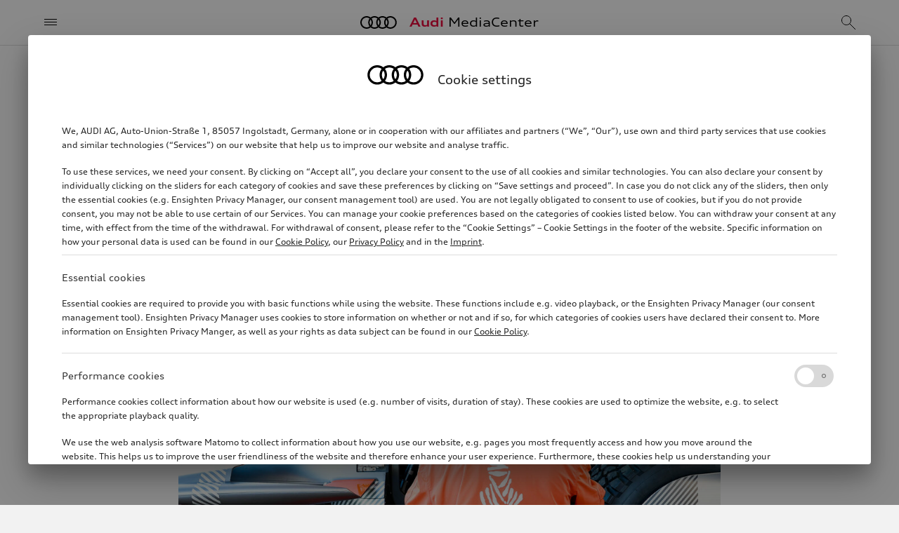

--- FILE ---
content_type: text/html; charset=utf-8
request_url: https://www.audi-mediacenter.com/en/photos/detail/dakar-rally-2023-114592
body_size: 8864
content:
<!DOCTYPE html>
<html lang='en'>
<head>
<meta charset='utf-8'>
<meta content='width=device-width, initial-scale=1, shrink-to-fit=no' name='viewport'>
<meta name="robots" content="index, follow" />





<link rel="preconnect" href="https://assets.audi-mediacenter.com" />
<link rel="preconnect" href="https://uploads.audi-mediacenter.com" />

<link rel="canonical" href="https://www.audi-mediacenter.com/en/photos/detail/dakar-rally-2023-114592" />
<link href="https://www.audi-mediacenter.com/de/fotos/detail/rallye-dakar-2023-114592" rel="alternate" hreflang="de" />
<link href="https://www.audi-mediacenter.com/en/photos/detail/dakar-rally-2023-114592" rel="alternate" hreflang="en" />
<link href='/en/feeds/press-releases' rel='alternate' title='Audi MediaCenter' type='application/rss+xml'>
<meta content='summary_large_image' name='twitter:card'>
<title>Dakar Rally 2023 | Photo | Audi MediaCenter</title>
<script>
  let isReady = false
  // Wait until (1) HTML is parsed and (2) all <script defer> were loaded and executed
  document.addEventListener('DOMContentLoaded', () => { isReady = true })
  
  function onAppReady(fn) {
    if (isReady) {
      fn()
    } else {
      document.addEventListener("DOMContentLoaded", fn)
    }
  }
</script>

<script src="//tms.audi.com/audi/privacy/Bootstrap.js"></script>
<script src="https://assets.audi-mediacenter.com/assets/frontend-DCWQWVVB.js" defer="defer"></script>
<link rel="stylesheet" href="https://assets.audi-mediacenter.com/assets/frontend-7HWH32WE.css" />
<link href='/apple-touch-icon.png' rel='apple-touch-icon' sizes='180x180'>
<link href='/favicon.ico' rel='icon' type='image/x-icon'>
<link href='/favicon-32x32.png' rel='icon' sizes='32x32' type='image/png'>
<link href='/favicon-16x16.png' rel='icon' sizes='16x16' type='image/png'>
<link href='/manifest.json' rel='manifest'>
<link color='#000000' href='/safari-pinned-tab.svg' rel='mask-icon'>
<meta content='#ffffff' name='theme-color'>

</head>
<body class='layout' data-available-locales='[&quot;de&quot;, &quot;en&quot;]' data-base-url='https://www.audi-mediacenter.com/' data-environment='production' set-body-classes='true' up-data='{&quot;classNames&quot;:[]}' zoom-detector=''>
<script>
  window._paq = window._paq || []
  window._paq.push(['setSecureCookie', true])
  window._paq.push(['MediaAnalytics::disableMediaAnalytics'])
</script>
<div tracking-setup="true" up-data="{&quot;trackingDomain&quot;:&quot;//stats.audi-mediacenter.com&quot;,&quot;trackingId&quot;:5}"></div>

<div up-hungry='true' up-id='track-page-view'>
<div track-page-view="true" up-data="{&quot;analyticsCalls&quot;:[[&quot;setDocumentTitle&quot;,&quot;Dakar Rally 2023 | Photo | Audi MediaCenter&quot;],[&quot;setCustomDimension&quot;,1,&quot;false&quot;],[&quot;setCustomDimension&quot;,2,&quot;false&quot;],[&quot;setCustomDimension&quot;,3,&quot;Seite&quot;],[&quot;setCustomDimension&quot;,4,&quot;Media Service&quot;],[&quot;setCustomDimension&quot;,5,&quot;Media Service&quot;],[&quot;setCustomDimension&quot;,9,&quot;en&quot;]]}"></div>
</div>

<div class='layout--banner' up-fixed='top'>
<div up-hungry='true' up-id='layout-banner-contents'></div>
</div>

<header class='layout--header' up-fixed='top'>
<div class='header'>
<a class='header--title' href='/en'>
<span class='brand-title'>
<span class='brand-title--logo'></span>
<span class='brand-title--name'>
<strong>Audi</strong> MediaCenter
</span>
</span>
</a>
<button aria-label='Menu' class='header--menu -small-screens' main-menu-opener='true' title='Menu' type='button'>
<span class="icon -header-menu"></span>
</button>
<button class='header--menu -large-screens' main-menu-opener='true' type='button'>
<span class="icon -header-menu -spacer"></span><span>Menu</span>
</button>
<div class='header--search'>
<form action="/en/search" accept-charset="UTF-8" method="get"><div class='search-autocomplete' up-data='{&quot;path&quot;:&quot;/en/autocomplete&quot;,&quot;clearOnBlur&quot;:true}'>
<input aria-autocomplete='list' aria-label='Search' autocomplete='off' class='form-control' name='query' placeholder='Search' role='combobox' search-input='true' type='text'>
</div>
</form></div>
<div class='header--mobile-actions'>
<a aria-label="Search" title="Search" search-overlay-opener="true" up-instant="false" href="/en/search"><span class="icon -header-search"></span>
</a></div>
<div class='header--desktop-actions'>
<a aria-label="Login" title="Login" up-cache="false" href="/en/sign-in"><span class="icon -header-login"></span>
</a><a class="cart-link" aria-label="View cart" title="View cart" href="/en/cart"><span class="icon -header-cart"></span>
<div class="cart-counter" up-data="{&quot;counterThreshold&quot;:99}"><div class="cart-counter--value"></div></div>
</a></div>
</div>

</header>
<form class="search-overlay search-autocomplete" up-data="{&quot;path&quot;:&quot;/en/autocomplete&quot;,&quot;clearOnBlur&quot;:true,&quot;suggestionsContainerSelector&quot;:&quot;.search-overlay--suggestions&quot;}" action="/en/search" accept-charset="UTF-8" method="get"><button aria-label='Close menu' class='search-overlay--close' title='Close menu' type='button'>
<span class="icon -search-overlay-close"></span>
</button>
<div class='search-overlay--input'>
<input aria-autocomplete='list' aria-label='Search' autocomplete='off' autofocus class='form-control -iconless' name='query' role='combobox' search-input='true' type='text'>
</div>
<button aria-label='search' class='search-overlay--submit-button' title='search' type='submit'>
<span class="icon -search-overlay-submit"></span>
</button>
<ul class='search-overlay--suggestions'></ul>
</form>
<div class='main-menu'>
<div class='main-menu--backdrop'></div>
<div class='main-menu--layers'>
<nav class="menu-layer" data-level="0" tabindex="0"><div class="menu-layer--links"><ul class="menu-layer-links"><li><a href="/en/models-4"><span>Models</span></a></li><li><a data-node-id="238" href="/en/technology-235"><span>Technology</span><span class="icon -menu-layer-open"></span></a></li><li><a data-node-id="196" href="/en/company-193"><span>Company</span><span class="icon -menu-layer-open"></span></a></li><li><a data-node-id="29208" href="/en/strategic-topics-14188"><span>Strategic topics</span><span class="icon -menu-layer-open"></span></a></li><li><a data-node-id="30587" href="/en/sustainability-14675"><span>Sustainability</span><span class="icon -menu-layer-open"></span></a></li><li><a data-node-id="274" href="/en/motorsport-271"><span>Motorsport</span><span class="icon -menu-layer-open"></span></a></li><li><a data-node-id="3059" href="/en/service-2305"><span>Media Service</span><span class="icon -menu-layer-open"></span></a></li><li><a href="/en/videos"><span>Videos</span></a></li><li class="menu-layer-links--spacer" aria-hidden="true"></li><li class="menu-layer-links--extra small"><ul class="menu-layer-links"><li><a href="/en/terms-of-service"><span>Legal</span></a></li><li><a href="/en/help-faq-3696"><span>Help / FAQ</span></a></li></ul></li><li class="menu-layer-links--language-switcher" up-hungry="" up-id="main-menu-frontend-locale-switcher"><div role="heading">Language</div><a rel="alternate" up-follow="false" up-preload="false" href="/de/fotos/detail/rallye-dakar-2023-114592?set_locale=true">German</a></li></ul></div><div class="menu-layer--root-actions"><div class="menu-layer-root-actions"><a aria-label="Login" title="Login" href="/en/sign-in"><span class="icon -menu-login"></span></a><a class="cart-link" aria-label="View cart" title="View cart" href="/en/cart"><span class="icon -menu-cart"></span><div class="cart-counter" up-data="{&quot;counterThreshold&quot;:99}"><div class="cart-counter--value"></div></div></a><a search-overlay-opener="true" main-menu-closer="true" up-instant="false" aria-label="Search" title="Search" href="/en/search"><span class="icon -menu-search"></span></a></div></div><button type="button" class="menu-layer--close-text -mobile" main-menu-closer="true"><span class="icon -menu-close-mobile -spacer"></span>Close</button><button type="button" class="menu-layer--close-text -desktop" main-menu-closer="true"><span class="icon -menu-close-desktop -spacer"></span>Close</button><button type="button" class="menu-layer--close-x" main-menu-closer="true" aria-label="Close menu" title="Close menu"><span class="icon -menu-close"></span></button></nav><nav class="menu-layer" data-level="1" data-parent-node-id="238" tabindex="0"><div class="menu-layer--links"><ul class="menu-layer-links"><li><a href="/en/technology-235"><span>Technology overview</span></a></li><li><a data-node-id="244" href="/en/electromobility-slash-audi-e-tron-241"><span>Electric Mobility</span><span class="icon -menu-layer-open"></span></a></li><li><a href="/en/plug-in-hybrid-15510"><span>Plug-in-hybrid</span></a></li><li><a href="/en/internal-combustion-engines-ice-255"><span>Internal combustion engines (ICE)</span></a></li><li><a href="/en/quattro-247"><span>quattro</span></a></li><li><a href="/en/chassis-15506"><span>Chassis</span></a></li><li><a href="/en/lighting-266"><span>Lighting technology</span></a></li><li><a data-node-id="239" href="/en/audi-connect-236"><span>Electronics</span><span class="icon -menu-layer-open"></span></a></li><li><a href="/en/safety-and-quality-assurance-265"><span>Safety</span></a></li><li><a href="/en/design-299"><span>Design</span></a></li><li><a href="/en/aerodynamics-16133"><span>Aerodynamics</span></a></li></ul></div><button type="button" class="menu-layer--close-text -mobile" main-menu-closer="true"><span class="icon -menu-close-mobile -spacer"></span>Close</button><button type="button" class="menu-layer--close-text -desktop" main-menu-closer="true"><span class="icon -menu-close-desktop -spacer"></span>Close</button><button type="button" class="menu-layer--close-x" main-menu-closer="true" aria-label="Close menu" title="Close menu"><span class="icon -menu-close"></span></button><button type="button" class="menu-layer--back" main-menu-back="true"><span class="icon -menu-layer-back -spacer"></span>Technology</button></nav><nav class="menu-layer" data-level="2" data-parent-node-id="244" tabindex="0"><div class="menu-layer--links"><ul class="menu-layer-links"><li><a href="/en/electromobility-slash-audi-e-tron-241"><span>Electric Mobility overview</span></a></li><li><a href="/en/electric-drive-system-15509"><span>Electric drive system</span></a></li><li><a href="/en/battery-technology-15511"><span>Battery technology</span></a></li><li><a href="/en/charging-15512"><span>Charging</span></a></li></ul></div><button type="button" class="menu-layer--close-text -mobile" main-menu-closer="true"><span class="icon -menu-close-mobile -spacer"></span>Close</button><button type="button" class="menu-layer--close-text -desktop" main-menu-closer="true"><span class="icon -menu-close-desktop -spacer"></span>Close</button><button type="button" class="menu-layer--close-x" main-menu-closer="true" aria-label="Close menu" title="Close menu"><span class="icon -menu-close"></span></button><button type="button" class="menu-layer--back" main-menu-back="true"><span class="icon -menu-layer-back -spacer"></span>Electric Mobility</button></nav><nav class="menu-layer" data-level="2" data-parent-node-id="239" tabindex="0"><div class="menu-layer--links"><ul class="menu-layer-links"><li><a href="/en/audi-connect-236"><span>Electronics overview</span></a></li><li><a href="/en/infotainment-238"><span>Controls, displays, infotainment</span></a></li><li><a href="/en/assistance-systems-237"><span>Assistance Systems</span></a></li></ul></div><button type="button" class="menu-layer--close-text -mobile" main-menu-closer="true"><span class="icon -menu-close-mobile -spacer"></span>Close</button><button type="button" class="menu-layer--close-text -desktop" main-menu-closer="true"><span class="icon -menu-close-desktop -spacer"></span>Close</button><button type="button" class="menu-layer--close-x" main-menu-closer="true" aria-label="Close menu" title="Close menu"><span class="icon -menu-close"></span></button><button type="button" class="menu-layer--back" main-menu-back="true"><span class="icon -menu-layer-back -spacer"></span>Electronics</button></nav><nav class="menu-layer" data-level="1" data-parent-node-id="196" tabindex="0"><div class="menu-layer--links"><ul class="menu-layer-links"><li><a href="/en/company-193"><span>Company overview</span></a></li><li><a data-node-id="216" href="/en/audi-group-213"><span>Audi Group</span><span class="icon -menu-layer-open"></span></a></li><li><a data-node-id="32009" href="/en/brand-group-progressive-15207"><span>Brand Group Progressive</span><span class="icon -menu-layer-open"></span></a></li><li><a data-node-id="197" href="/en/sites-194"><span>Production Sites</span><span class="icon -menu-layer-open"></span></a></li><li><a href="/en/financial-figures-218"><span>Financial figures</span></a></li><li><a data-node-id="303" href="/en/tradition-300"><span>Audi Tradition</span><span class="icon -menu-layer-open"></span></a></li><li><a href="/en/culture-289"><span>Culture</span></a></li><li><a href="/en/sport-sponsorship-14341"><span>Sport Sponsorship</span></a></li><li><a href="/en/works-council-4712"><span>Works council</span></a></li></ul></div><button type="button" class="menu-layer--close-text -mobile" main-menu-closer="true"><span class="icon -menu-close-mobile -spacer"></span>Close</button><button type="button" class="menu-layer--close-text -desktop" main-menu-closer="true"><span class="icon -menu-close-desktop -spacer"></span>Close</button><button type="button" class="menu-layer--close-x" main-menu-closer="true" aria-label="Close menu" title="Close menu"><span class="icon -menu-close"></span></button><button type="button" class="menu-layer--back" main-menu-back="true"><span class="icon -menu-layer-back -spacer"></span>Company</button></nav><nav class="menu-layer" data-level="2" data-parent-node-id="216" tabindex="0"><div class="menu-layer--links"><ul class="menu-layer-links"><li><a href="/en/audi-group-213"><span>Audi Group overview</span></a></li><li><a href="/en/audi-sport-gmbhformerly-quattro-gmbh-2946"><span>Audi Sport GmbH</span></a></li><li><a href="/en/automobili-lamborghini-spa-5567?node=35573"><span>Automobili Lamborghini S.p.A.</span></a></li><li><a href="/en/bentley-motors-ltd-14459?node=35572"><span>Bentley Motors Ltd.</span></a></li><li><a href="/en/ducati-motor-holding-spa-2481?node=35574"><span>Ducati Motor Holding S.p.A.</span></a></li><li><a href="/en/italdesign-giugiaro-spa-2783"><span>Italdesign S.p.A.</span></a></li></ul></div><button type="button" class="menu-layer--close-text -mobile" main-menu-closer="true"><span class="icon -menu-close-mobile -spacer"></span>Close</button><button type="button" class="menu-layer--close-text -desktop" main-menu-closer="true"><span class="icon -menu-close-desktop -spacer"></span>Close</button><button type="button" class="menu-layer--close-x" main-menu-closer="true" aria-label="Close menu" title="Close menu"><span class="icon -menu-close"></span></button><button type="button" class="menu-layer--back" main-menu-back="true"><span class="icon -menu-layer-back -spacer"></span>Audi Group</button></nav><nav class="menu-layer" data-level="2" data-parent-node-id="32009" tabindex="0"><div class="menu-layer--links"><ul class="menu-layer-links"><li><a href="/en/brand-group-progressive-15207"><span>Brand Group Progressive overview</span></a></li><li><a href="/en/audi-ag-15264"><span>AUDI AG</span></a></li><li><a href="/en/automobili-lamborghini-spa-5567"><span>Automobili Lamborghini S.p.A.</span></a></li><li><a href="/en/bentley-motors-ltd-14459"><span>Bentley Motors Ltd.</span></a></li><li><a href="/en/ducati-motor-holding-spa-2481"><span>Ducati Motor Holding S.p.A.</span></a></li></ul></div><button type="button" class="menu-layer--close-text -mobile" main-menu-closer="true"><span class="icon -menu-close-mobile -spacer"></span>Close</button><button type="button" class="menu-layer--close-text -desktop" main-menu-closer="true"><span class="icon -menu-close-desktop -spacer"></span>Close</button><button type="button" class="menu-layer--close-x" main-menu-closer="true" aria-label="Close menu" title="Close menu"><span class="icon -menu-close"></span></button><button type="button" class="menu-layer--back" main-menu-back="true"><span class="icon -menu-layer-back -spacer"></span>Brand Group Progressive</button></nav><nav class="menu-layer" data-level="2" data-parent-node-id="197" tabindex="0"><div class="menu-layer--links"><ul class="menu-layer-links"><li><a href="/en/sites-194"><span>Production Sites overview</span></a></li><li><a href="/en/audi-in-ingolstadt-5543"><span>Audi in Ingolstadt</span></a></li><li><a href="/en/audi-at-the-neckarsulm-site-5557"><span>Audi at the Neckarsulm site</span></a></li><li><a href="/en/audi-in-zwickau-14115"><span>Audi at the Zwickau site</span></a></li><li><a href="/en/audi-at-the-hungary-site-gyor-5570"><span>Audi at the Győr site</span></a></li><li><a href="/en/audi-in-china-5583"><span>Audi in China</span></a></li><li><a href="/en/audi-at-the-site-in-san-jose-chiapa-2935"><span>Audi at the San José Chiapa site</span></a></li><li><a href="/en/audi-in-brazil-curitiba-sao-jose-dos-pinhais-5650"><span>Audi at the Curitiba / São José dos Pinhais site00000</span></a></li><li><a href="/en/audi-at-the-chhatrapati-sambhajinagar-site-5603"><span>Audi at the Chhatrapati Sambhajinagar site</span></a></li><li><a href="/en/audi-in-slovakia-bratislava-5537"><span>Audi at the Bratislava site</span></a></li><li><a href="/en/audi-at-the-martorell-site-5542"><span>Audi at the Martorell site</span></a></li></ul></div><button type="button" class="menu-layer--close-text -mobile" main-menu-closer="true"><span class="icon -menu-close-mobile -spacer"></span>Close</button><button type="button" class="menu-layer--close-text -desktop" main-menu-closer="true"><span class="icon -menu-close-desktop -spacer"></span>Close</button><button type="button" class="menu-layer--close-x" main-menu-closer="true" aria-label="Close menu" title="Close menu"><span class="icon -menu-close"></span></button><button type="button" class="menu-layer--back" main-menu-back="true"><span class="icon -menu-layer-back -spacer"></span>Production Sites</button></nav><nav class="menu-layer" data-level="2" data-parent-node-id="303" tabindex="0"><div class="menu-layer--links"><ul class="menu-layer-links"><li><a href="/en/tradition-300"><span>Audi Tradition overview</span></a></li><li><a href="/en/anniversaries-315"><span>Anniversaries</span></a></li><li><a href="/en/audi-museum-mobile-314"><span>Audi museum mobile</span></a></li></ul></div><button type="button" class="menu-layer--close-text -mobile" main-menu-closer="true"><span class="icon -menu-close-mobile -spacer"></span>Close</button><button type="button" class="menu-layer--close-text -desktop" main-menu-closer="true"><span class="icon -menu-close-desktop -spacer"></span>Close</button><button type="button" class="menu-layer--close-x" main-menu-closer="true" aria-label="Close menu" title="Close menu"><span class="icon -menu-close"></span></button><button type="button" class="menu-layer--back" main-menu-back="true"><span class="icon -menu-layer-back -spacer"></span>Audi Tradition</button></nav><nav class="menu-layer" data-level="1" data-parent-node-id="29208" tabindex="0"><div class="menu-layer--links"><ul class="menu-layer-links"><li><a href="/en/strategic-topics-14188"><span>Strategic topics overview</span></a></li><li><a href="/en/procurement-and-supply-chain-10639"><span>Procurement and Supply chain</span></a></li><li><a href="/en/working-at-audi-231"><span>Working at Audi</span></a></li><li><a href="/en/production-232"><span>Production and Logistics</span></a></li><li><a href="/en/digitalization-13200"><span>Digitalization</span></a></li><li><a href="/en/sales-slash-marketing-228"><span>Sales and Marketing</span></a></li></ul></div><button type="button" class="menu-layer--close-text -mobile" main-menu-closer="true"><span class="icon -menu-close-mobile -spacer"></span>Close</button><button type="button" class="menu-layer--close-text -desktop" main-menu-closer="true"><span class="icon -menu-close-desktop -spacer"></span>Close</button><button type="button" class="menu-layer--close-x" main-menu-closer="true" aria-label="Close menu" title="Close menu"><span class="icon -menu-close"></span></button><button type="button" class="menu-layer--back" main-menu-back="true"><span class="icon -menu-layer-back -spacer"></span>Strategic topics</button></nav><nav class="menu-layer" data-level="1" data-parent-node-id="30587" tabindex="0"><div class="menu-layer--links"><ul class="menu-layer-links"><li><a href="/en/sustainability-14675"><span>Sustainability overview</span></a></li><li><a href="/en/production-and-supply-chain-14676"><span>Production and supply chain</span></a></li><li><a href="/en/sustainable-driving-14682"><span>Roadmap to electric mobility</span></a></li><li><a href="/en/circular-economy-14686"><span>Circular economy</span></a></li><li><a href="/en/sustainability-at-audi-14688"><span>Responsible corporate governance</span></a></li><li><a href="/en/our-commitment-to-people-and-the-environment-14692"><span>Our commitment to people and the environment</span></a></li></ul></div><button type="button" class="menu-layer--close-text -mobile" main-menu-closer="true"><span class="icon -menu-close-mobile -spacer"></span>Close</button><button type="button" class="menu-layer--close-text -desktop" main-menu-closer="true"><span class="icon -menu-close-desktop -spacer"></span>Close</button><button type="button" class="menu-layer--close-x" main-menu-closer="true" aria-label="Close menu" title="Close menu"><span class="icon -menu-close"></span></button><button type="button" class="menu-layer--back" main-menu-back="true"><span class="icon -menu-layer-back -spacer"></span>Sustainability</button></nav><nav class="menu-layer" data-level="1" data-parent-node-id="274" tabindex="0"><div class="menu-layer--links"><ul class="menu-layer-links"><li><a href="/en/motorsport-271"><span>Motorsport overview</span></a></li><li><a href="/en/formula-1-14842"><span>Formula 1</span></a></li><li><a href="/en/dakar-rally-13721"><span>Dakar Rally</span></a></li><li><a href="/en/customer-racing-273"><span>Customer Racing</span></a></li><li><a href="/en/motorsport-history-3646"><span>Motorsport history</span></a></li></ul></div><button type="button" class="menu-layer--close-text -mobile" main-menu-closer="true"><span class="icon -menu-close-mobile -spacer"></span>Close</button><button type="button" class="menu-layer--close-text -desktop" main-menu-closer="true"><span class="icon -menu-close-desktop -spacer"></span>Close</button><button type="button" class="menu-layer--close-x" main-menu-closer="true" aria-label="Close menu" title="Close menu"><span class="icon -menu-close"></span></button><button type="button" class="menu-layer--back" main-menu-back="true"><span class="icon -menu-layer-back -spacer"></span>Motorsport</button></nav><nav class="menu-layer" data-level="1" data-parent-node-id="3059" tabindex="0"><div class="menu-layer--links"><ul class="menu-layer-links"><li><a href="/en/service-2305"><span>Media Service overview</span></a></li><li><a href="/en/press-releases"><span>MediaInfos</span></a></li><li><a href="/en/presskits"><span>Press kits</span></a></li><li><a href="/en/photos"><span>Images</span></a></li><li><a data-node-id="5032" href="/en/publications"><span>Publications</span><span class="icon -menu-layer-open"></span></a></li><li><a href="/en/dates-338"><span>Dates</span></a></li><li><a href="/en/register"><span>Newsletter-Registration</span></a></li><li><a href="/en/press-contacts"><span>Press Contacts</span></a></li></ul></div><button type="button" class="menu-layer--close-text -mobile" main-menu-closer="true"><span class="icon -menu-close-mobile -spacer"></span>Close</button><button type="button" class="menu-layer--close-text -desktop" main-menu-closer="true"><span class="icon -menu-close-desktop -spacer"></span>Close</button><button type="button" class="menu-layer--close-x" main-menu-closer="true" aria-label="Close menu" title="Close menu"><span class="icon -menu-close"></span></button><button type="button" class="menu-layer--back" main-menu-back="true"><span class="icon -menu-layer-back -spacer"></span>Media Service</button></nav><nav class="menu-layer" data-level="2" data-parent-node-id="5032" tabindex="0"><div class="menu-layer--links"><ul class="menu-layer-links"><li><a href="/en/publications"><span>Publications overview</span></a></li><li><a href="/en/publications/corporate"><span>Company Reports</span></a></li><li><a href="/en/publications/motorsport"><span>Motorsports</span></a></li><li><a href="/en/publications/more"><span>Other Publications</span></a></li></ul></div><button type="button" class="menu-layer--close-text -mobile" main-menu-closer="true"><span class="icon -menu-close-mobile -spacer"></span>Close</button><button type="button" class="menu-layer--close-text -desktop" main-menu-closer="true"><span class="icon -menu-close-desktop -spacer"></span>Close</button><button type="button" class="menu-layer--close-x" main-menu-closer="true" aria-label="Close menu" title="Close menu"><span class="icon -menu-close"></span></button><button type="button" class="menu-layer--back" main-menu-back="true"><span class="icon -menu-layer-back -spacer"></span>Publications</button></nav>
</div>
</div>
<div class='layout--flashes' role='alert' up-flashes='true'>
</div><nav class='layout--breadcrumb' up-hungry='true' up-id='breadcrumb'><ul class='breadcrumb'>
<li><a class="breadcrumb-item" href="/en"><span> Home </span><span class="icon -breadcrumb-item"></span></a></li><li><a class="breadcrumb-item" href="/en/service-2305"><span> Media Service </span><span class="icon -breadcrumb-item"></span></a></li><li><a class="breadcrumb-item" href="/en/photos"><span> Images </span><span class="icon -breadcrumb-item"></span></a></li><li><span class="breadcrumb-item"><span> Dakar Rally 2023 </span><span class="icon -breadcrumb-item"></span></span></li>
</ul></nav><main class='layout--content'>
<div class='consumption-data-banner' consumption-data-banner='true'>
<div class='consumption-data-banner--contents'></div>
</div>

<cookie-consent-change></cookie-consent-change>
<div amtv-tracking=""></div>
<div aria-live='polite' class='screen-reader-only' id='screen-reader-announcements-container'></div>
<div class='page-body'>
<div class='container -narrow'>
<div class="page-header"><h1 class="page-header--title">Dakar Rally 2023</h1><div class="page-header--meta"><div class="meta"><div class="meta--item">Photo</div> <div class="meta--item">12/29/2022</div> 
</div></div></div><div class='detail-page'>
<div class='detail-page--image'>
<img alt="Dakar Rally 2023 - Audi RS Q e-tron #211 (Team Audi Sport), Mattias Ekström/Emil Bergkvist" src="https://uploads.audi-mediacenter.com/system/production/media/114592/images/7e8dd30753a92a4882b0dc2554561569be3eac24/A227285_web_2880.jpg?1698523179" srcset="https://assets.audi-mediacenter.com/assets/images/blank-77M5IJTZ.png" data-sizes="auto" data-srcset="https://uploads.audi-mediacenter.com/system/production/media/114592/images/7e8dd30753a92a4882b0dc2554561569be3eac24/A227285_web_480.jpg?1698523179 480w 339h, https://uploads.audi-mediacenter.com/system/production/media/114592/images/7e8dd30753a92a4882b0dc2554561569be3eac24/A227285_web_640.jpg?1698523179 640w 453h, https://uploads.audi-mediacenter.com/system/production/media/114592/images/7e8dd30753a92a4882b0dc2554561569be3eac24/A227285_web_960.jpg?1698523179 960w 679h, https://uploads.audi-mediacenter.com/system/production/media/114592/images/7e8dd30753a92a4882b0dc2554561569be3eac24/A227285_web_1440.jpg?1698523179 1440w 1018h, https://uploads.audi-mediacenter.com/system/production/media/114592/images/7e8dd30753a92a4882b0dc2554561569be3eac24/A227285_web_1920.jpg?1698523179 1920w 1358h, https://uploads.audi-mediacenter.com/system/production/media/114592/images/7e8dd30753a92a4882b0dc2554561569be3eac24/A227285_web_2880.jpg?1698523179 2880w 2037h" class="lazyload" decoding="async" />
</div>
<div class='detail-page--caption'>
<p>Audi RS Q <span class="nowrap">e-tron</span> #211 (Team Audi Sport), Mattias Ekström/Emil Bergkvist </p>
</div>
<div class='detail-page--details'>
Image No:
A227285
<br>
Copyright:
Audi Communications Motorsport / Michael Kunkel
<br>
Rights:
free of charge for press purpose only. If you need pictures for other purposes please contact Audi Communications Motorsport

</div>
<div class='detail-page--action-bar'>
<div class='action-bar'>
<div class='action-bar--primary-action'>
<button class='btn btn-primary' type='button' up-align='center' up-content='&lt;ul class=&quot;download-options&quot;&gt;&lt;li class=&quot;nowrap&quot;&gt;&lt;a track-event=&quot;[&amp;quot;download&amp;quot;,&amp;quot;photo_small&amp;quot;,&amp;quot;A227285&amp;quot;,&amp;quot;/en/photos/detail/dakar-rally-2023-114592/capture_download&amp;quot;]&quot; class=&quot;is-hyperlink&quot; target=&quot;_blank&quot; up-follow=&quot;false&quot; up-preload=&quot;false&quot; href=&quot;https://uploads.audi-mediacenter.com/system/production/media/114592/images/7e8dd30753a92a4882b0dc2554561569be3eac24/A227285_small.jpg?1698523179&amp;amp;disposition=attachment&quot;&gt;&lt;span class=&quot;icon -download-option -spacer&quot;&gt;&lt;/span&gt;small (130 KB, jpg)&lt;/a&gt;&lt;/li&gt;&lt;li class=&quot;nowrap&quot;&gt;&lt;a track-event=&quot;[&amp;quot;download&amp;quot;,&amp;quot;photo_medium&amp;quot;,&amp;quot;A227285&amp;quot;,&amp;quot;/en/photos/detail/dakar-rally-2023-114592/capture_download&amp;quot;]&quot; class=&quot;is-hyperlink&quot; target=&quot;_blank&quot; up-follow=&quot;false&quot; up-preload=&quot;false&quot; href=&quot;https://uploads.audi-mediacenter.com/system/production/media/114592/images/7e8dd30753a92a4882b0dc2554561569be3eac24/A227285_medium.jpg?1698523179&amp;amp;disposition=attachment&quot;&gt;&lt;span class=&quot;icon -download-option -spacer&quot;&gt;&lt;/span&gt;medium (1.9 MB, jpg)&lt;/a&gt;&lt;/li&gt;&lt;li class=&quot;nowrap&quot;&gt;&lt;a track-event=&quot;[&amp;quot;download&amp;quot;,&amp;quot;photo_large&amp;quot;,&amp;quot;A227285&amp;quot;,&amp;quot;/en/photos/detail/dakar-rally-2023-114592/capture_download&amp;quot;]&quot; class=&quot;is-hyperlink&quot; target=&quot;_blank&quot; up-follow=&quot;false&quot; up-preload=&quot;false&quot; href=&quot;https://uploads.audi-mediacenter.com/system/production/media/114592/images/7e8dd30753a92a4882b0dc2554561569be3eac24/A227285_large.jpg?1698523179&amp;amp;disposition=attachment&quot;&gt;&lt;span class=&quot;icon -download-option -spacer&quot;&gt;&lt;/span&gt;large (3.8 MB, jpg)&lt;/a&gt;&lt;/li&gt;&lt;/ul&gt;' up-layer='new popup'>
<span class="icon -download -spacer"></span>Download
</button>
</div>
<div class='action-bar--icon-actions'>
<button type="button" cart-button="true" data-records-information="[{&quot;type&quot;:&quot;image&quot;,&quot;record_id&quot;:114592,&quot;media_type&quot;:&quot;photo&quot;}]" up-data="{&quot;addTitle&quot;:&quot;Add to cart&quot;,&quot;inCartTitle&quot;:&quot;Item is already in the cart&quot;,&quot;inCartLabel&quot;:&quot;In cart&quot;,&quot;miniCartPath&quot;:&quot;/en/cart/mini&quot;,&quot;miniCartLoadingHtml&quot;:&quot;\u003cdiv class=\&quot;mini-cart\&quot;\u003e\u003cdiv class=\&quot;mini-cart--loading is-invisible\&quot;\u003eLoading cart …\u003c/div\u003e\u003c/div\u003e&quot;,&quot;miniCartEmptyMessage&quot;:&quot;Your cart is empty&quot;,&quot;removeItemPrompt&quot;:&quot;Remove object from cart?&quot;,&quot;clearPrompt&quot;:&quot;Remove all items from download cart?&quot;,&quot;msgAdded&quot;:&quot;\u003ca up-layer=\&quot;root\&quot; href=\&quot;/en/cart\&quot;\u003e\u003cspan class=\&quot;icon-block\&quot;\u003e\u003cspan class=\&quot;icon -cart-button-feedback-item-added\&quot;\u003e\u003c/span\u003e\u003cspan\u003eView cart\u003c/span\u003e\u003c/span\u003e\u003c/a\u003e&quot;,&quot;msgAlreadyAdded&quot;:&quot;\u003ca up-layer=\&quot;root\&quot; href=\&quot;/en/cart\&quot;\u003e\u003cspan class=\&quot;icon-block\&quot;\u003e\u003cspan class=\&quot;icon -cart-button-feedback-item-already-in-cart\&quot;\u003e\u003c/span\u003e\u003cspan\u003eItem is already in the cart\u003c/span\u003e\u003c/span\u003e\u003c/a\u003e&quot;,&quot;msgAlreadyAddedPlural&quot;:&quot;\u003ca up-layer=\&quot;root\&quot; href=\&quot;/en/cart\&quot;\u003e\u003cspan class=\&quot;icon-block\&quot;\u003e\u003cspan class=\&quot;icon -cart-button-feedback-item-already-in-cart\&quot;\u003e\u003c/span\u003e\u003cspan\u003eItems are already in the cart\u003c/span\u003e\u003c/span\u003e\u003c/a\u003e&quot;,&quot;msgCouldNotAdd&quot;:&quot;Failed to add object to the cart.&quot;,&quot;msgCouldNotAddPlural&quot;:&quot;Failed to add objects to the cart.&quot;}" title="Add to cart" aria-label="Add to cart" class=""><span class="icon -cart-button"></span></button>
<a title="Copy Image URL" copy-url="" up-follow="false" up-data="{&quot;url&quot;:&quot;https://www.audi-mediacenter.com/en/photos/detail/dakar-rally-2023-114592&quot;,&quot;fallbackLabel&quot;:&quot;Press Ctrl+C to copy.&quot;,&quot;successMessage&quot;:&quot;\u003cspan class=\&quot;icon -copy-url-success -spacer\&quot;\u003e\u003c/span\u003ePage URL copied to clipboard.&quot;}" track-event="[&quot;sharing&quot;,&quot;copy_url_icon&quot;,&quot;Dakar Rally 2023&quot;,null]" href="https://www.audi-mediacenter.com/en/photos/detail/dakar-rally-2023-114592"><span class="icon -copy-url"></span></a>
<button class='action-bar--share-toggle' title='Share this page' type='button'>
<span class="icon -action-bar-share"></span>
</button>
</div>
<div class='action-bar--share-panel'>
<div class='share-panel'>
<h4 class='share-panel--heading'>
Share image
</h4>
<div class='share-panel--body'>
<a track-event="[&quot;sharing&quot;,&quot;email&quot;,&quot;Dakar Rally 2023&quot;,null]" href="mailto:?body=https%3A%2F%2Fwww.audi-mediacenter.com%2Fen%2Fphotos%2Fdetail%2Fdakar-rally-2023-114592&amp;subject=Dakar+Rally+2023"><span class="icon -share-via-email -spacer"></span>E-Mail</a>
<a track-event="[&quot;sharing&quot;,&quot;facebook&quot;,&quot;Dakar Rally 2023&quot;,null]" href="https://www.facebook.com/sharer/sharer.php?u=https%3A%2F%2Fwww.audi-mediacenter.com%2Fen%2Fphotos%2Fdetail%2Fdakar-rally-2023-114592"><span class="icon -share-via-facebook -spacer"></span>Facebook</a>
<a track-event="[&quot;sharing&quot;,&quot;twitter&quot;,&quot;Dakar Rally 2023&quot;,null]" href="https://twitter.com/intent/tweet?text=Dakar+Rally+2023&amp;url=https%3A%2F%2Fwww.audi-mediacenter.com%2Fen%2Fphotos%2Fdetail%2Fdakar-rally-2023-114592"><span class="icon -share-via-x-com -spacer"></span>X.com</a>
<a track-event="[&quot;sharing&quot;,&quot;linked_in&quot;,&quot;Dakar Rally 2023&quot;,null]" href="https://www.linkedin.com/shareArticle?mini=true&amp;url=https%3A%2F%2Fwww.audi-mediacenter.com%2Fen%2Fphotos%2Fdetail%2Fdakar-rally-2023-114592"><span class="icon -share-via-linked-in -spacer"></span>LinkedIn</a>
<a track-event="[&quot;sharing&quot;,&quot;whatsapp&quot;,&quot;Dakar Rally 2023&quot;,null]" href="whatsapp://send?text=Dakar+Rally+2023+https%3A%2F%2Fwww.audi-mediacenter.com%2Fen%2Fphotos%2Fdetail%2Fdakar-rally-2023-114592"><span class="icon -share-via-whatsapp -spacer"></span>WhatsApp</a>
</div>
<div class='share-panel--close'>
<button aria-label='Close' title='Close' type='button'>
<span class="icon -share-panel-close"></span>
</button>
</div>
</div>

</div>
</div>

</div>
</div>
</div>

<div set-body-classes="true" up-data="{&quot;classNames&quot;:[]}"></div>
</div>
</main>
<footer class='layout--footer'>
<div class='footer'>
<div class='footer--links'>
<div class='container'>
<div class='footer-links'>
<div class='footer-links--press'>
<h4>
Press
</h4>
<ul>
<li>
<a href="/en/press-releases">MediaInfos</a>
</li>
<li>
<a href="/en/presskits">Press kits</a>
</li>
<li>
<a href="/en/dates-338">Dates</a>
</li>
<li>
<a href="/en/photos">Pictures</a>
</li>
<li>
<a href="/en/videos">Videos</a>
</li>
<li>
<a href="/en/press-contacts">Press contacts</a>
</li>
</ul>
</div>
<div class='footer-links--service'>
<h4>
Service
</h4>
<ul>
<li>
<a href="/en/imprint-3697">Imprint</a>
</li>
<li>
<a href="/en/terms-of-service">Legal</a>
</li>
<li>
<a href="/en/privacy-3699">Privacy</a>
</li>
<li>
<a href="/en/cookie-and-user-tracking-policy-14197">Cookie policy</a>
</li>
<li>
<a cookie-consent-dialog="true" href="javascript:;">Cookie settings</a>
</li>
<li>
<a href="/en/help-faq-3696">Help / FAQ</a>
</li>
<li>
<a href="/en/information-on-accessibility-16673">Information on accessibility</a>
</li>
<li>
<a target="_blank" href="http://www.audi.com">audi.com</a>
</li>
</ul>
</div>
<div class='footer-links--newsletter'>
<h4>
Subscribe to receive MediaInfos
</h4>
<p>
Would you like to receive our MediaInfos regularly? Subscribe now.
</p>
<p>
<a class="btn btn-primary" href="/en/register">Register now</a>
</p>
</div>
<div class='footer-links--about'>
<h4>
About the Audi MediaCenter
</h4>
<p>
The Audi MediaCenter is a service by Audi Communications for media professionals offering an overview of the latest news as well as comprehensive search options.
</p>
</div>
<div class='footer-links--social'>
<a title="Audi.com" target="_blank" href="https://www.audi.com/en.html"><span class="icon -footer-audi-com"></span></a>
<a title="LinkedIn" target="_blank" href="https://www.linkedin.com/company/audi-ag"><span class="icon -footer-linked-in"></span></a>
<a title="Facebook" target="_blank" href="https://www.facebook.com/audi"><span class="icon -footer-facebook"></span></a>
<a title="Instagram" target="_blank" href="https://www.instagram.com/audi/"><span class="icon -footer-instagram"></span></a>
<a title="YouTube" target="_blank" href="https://www.youtube.com/channel/UCO5ujNeWRIwP4DbCZqZWcLw"><span class="icon -footer-youtube"></span></a>
<a title="Subscribe to RSS feed" target="_blank" href="/en/feeds/press-releases"><span class="icon -footer-rss"></span></a>
</div>
</div>
</div>
</div>
<div class='footer--tail'>
<div class='container'>
<div class='footer-tail'>
<div class='footer-tail--copyright'>
<strong>
© 2026 AUDI AG.
All rights reserved.
</strong>
</div>
<div class='footer-tail--emissions'>
<p class='emissions-text'>
The data on fuel consumption, power consumption, CO₂ emissions and electric range were determined in accordance with the legally prescribed measurement procedure "Worldwide Harmonized Light Vehicles Test Procedure" (WLTP) pursuant to Regulation (EC) 715/2007. Additional equipment and accessories (add-on parts, tire format, etc.) can change relevant vehicle parameters such as weight, rolling resistance and aerodynamics and, in addition to weather and traffic conditions and individual driving behavior, can influence the fuel consumption, power consumption, CO₂ emissions, electric range and driving performance values of a vehicle. Further information on WLTP can be found at <a target="_blank" class="wltp-link" href="https://www.audi.de/wltp">www.audi.de/wltp</a>.

</p>

</div>
<div class='footer-tail--language-switch'>
<div class='frontend-locale-switcher' locale-switcher='true' up-hungry='true' up-id='locale-switcher'><a class="frontend-locale-switcher--button btn btn-sm -fit-content btn-secondary" rel="alternate" up-follow="false" up-preload="false" href="/de/fotos/detail/rallye-dakar-2023-114592?set_locale=true">DE</a><a class="frontend-locale-switcher--button is-active btn btn-sm -fit-content btn-primary" rel="alternate" up-follow="false" up-preload="false" href="/en/photos/detail/dakar-rally-2023-114592?set_locale=true">EN</a></div>

</div>
</div>
</div>
</div>
</div>

</footer>
<div class='resize-observer'></div>
<script>
//<![CDATA[
onAppReady(function() {
Template.set("frontend/shared/player_testing", "\u003ca class='player-testing--close-icon' href='#' title='Player-Testmodus ausblenden'\u003e×\u003c/a\u003e\n\u003cdiv class='row'\u003e\n\u003cdiv class='player-testing--box col-xs-12 col-md-6'\u003e\n\u003cfieldset\u003e\n\u003clegend\u003eEmbed-Optionen für den Player\u003c/legend\u003e\n\u003cdiv class='player-testing--configuration'\u003e\n\u003cdiv class='player-testing--configuration-group' title='Der Player wird immer stumm eingebunden, wenn Autoplay aktiviert ist.'\u003e\n\u003cinput checked='true' id='player-testing-muted' type='checkbox'\u003e\n\u003clabel for='player-testing-muted'\u003eStartet stumm\u003c/label\u003e\n\u003c/div\u003e\n\u003cdiv class='player-testing--configuration-group'\u003e\n\u003cinput checked='true' id='player-testing-mxternal' type='checkbox'\u003e\n\u003clabel for='player-testing-mxternal'\u003eInterne Darstellung\u003c/label\u003e\n\u003c/div\u003e\n\u003cdiv class='player-testing--configuration-group'\u003e\n\u003cinput checked='true' id='player-testing-mutoplay' type='checkbox'\u003e\n\u003clabel for='player-testing-mutoplay'\u003eAutoplay\u003c/label\u003e\n\u003c/div\u003e\n\u003cdiv class='player-testing--refresh-button'\u003e\n\u003cbutton class='btn btn-default btn-sm'\u003eAktualisieren\u003c/button\u003e\n\u003c/div\u003e\n\u003c/div\u003e\n\u003c/fieldset\u003e\n\u003c/div\u003e\n\u003cdiv class='player-testing--box col-xs-12 col-md-6'\u003e\n\u003cfieldset\u003e\n\u003clegend\u003eInteraktion mit Player\u003c/legend\u003e\n\u003cdiv class='player-testing--actions information-text'\u003e\nDie Interaktion mit dem Player ist nur für Embeds in der internen Darstellung verfügbar.\n\u003c/div\u003e\n\u003cdiv class='player-testing--actions stream-label'\u003e\n\u003ca class='player-testing--current-stream-label' target='_blank'\u003e\u003c/a\u003e\n\u003cdiv class='player-testing--action-buttons'\u003e\n\u003cbutton class='btn btn-default btn-sm'\u003epause()\u003c/button\u003e\n\u003cbutton class='btn btn-default btn-sm'\u003ereset()\u003c/button\u003e\n\u003c/div\u003e\n\u003c/div\u003e\n\u003c/fieldset\u003e\n\u003c/div\u003e\n\u003c/div\u003e\n")
})

//]]>
</script></body>
</html>


--- FILE ---
content_type: image/svg+xml
request_url: https://assets.audi-mediacenter.com/assets/images/frontend/icons/linkedin-small-MPBA6JMK.svg
body_size: 292
content:
<svg width="24" height="24" viewBox="0 0 24 24" version="1.1" xmlns="http://www.w3.org/2000/svg">
    <title>
        linkedin-small
    </title>
    <path d="M17.1,6 L6.9,6 C6.4,6 6,6.4 6,6.9 L6,17.2 C6,17.6 6.4,18 6.9,18 L17.1,18 C17.6,18 18,17.6 18,17.1 L18,6.9 C18,6.4 17.6,6 17.1,6 Z M9.6,16.2 L7.8,16.2 L7.8,10.5 L9.6,10.5 L9.6,16.2 L9.6,16.2 Z M8.7,9.7 C8.1,9.7 7.7,9.2 7.7,8.7 C7.7,8.1 8.2,7.7 8.7,7.7 C9.2,7.7 9.7,8.2 9.7,8.7 C9.7,9.3 9.2,9.7 8.7,9.7 Z M16.2,16.2 L14.4,16.2 L14.4,13.4 C14.4,12.7 14.4,11.9 13.5,11.9 C12.6,11.9 12.4,12.6 12.4,13.4 L12.4,16.2 L10.6,16.2 L10.6,10.5 L12.3,10.5 L12.3,11.3 L12.3,11.3 C12.5,10.9 13.1,10.4 14,10.4 C15.8,10.4 16.1,11.6 16.1,13.1 L16.1,16.2 L16.2,16.2 Z" fill="currentColor" fill-rule="nonzero" stroke="none" stroke-width="1"/>
</svg>


--- FILE ---
content_type: image/svg+xml
request_url: https://assets.audi-mediacenter.com/assets/images/frontend/icons/youtube-small-MMK5MQB2.svg
body_size: 268
content:
<svg width="24" height="24" viewBox="0 0 24 24" version="1.1" xmlns="http://www.w3.org/2000/svg">
    <title>
        youtube-small
    </title>
    <path d="M18.9,9.1 C18.9,9.1 18.8,8.1 18.3,7.7 C17.8,7.1 17.2,7.1 16.9,7.1 C14.9,7 12,7 12,7 L12,7 C12,7 9.1,7 7.1,7.1 C6.8,7.1 6.2,7.1 5.7,7.7 C5.3,8.1 5.1,9.1 5.1,9.1 C5.1,9.1 5,10.2 5,11.3 L5,12.4 C5,13.5 5.1,14.7 5.1,14.7 C5.1,14.7 5.2,15.7 5.7,16.1 C6.2,16.7 6.9,16.6 7.2,16.7 C8.3,16.8 12,16.8 12,16.8 C12,16.8 14.9,16.8 16.9,16.7 C17.2,16.7 17.8,16.7 18.3,16.1 C18.7,15.7 18.9,14.7 18.9,14.7 C18.9,14.7 19,13.6 19,12.4 L19,11.3 C19,10.6 18.9,9.8 18.9,9.1 Z M10.6,13.7 L10.6,9.8 L14.4,11.8 L10.6,13.7 Z" fill="currentColor" fill-rule="nonzero" stroke="none" stroke-width="1"/>
</svg>


--- FILE ---
content_type: image/svg+xml
request_url: https://assets.audi-mediacenter.com/assets/images/frontend/icons/search-small-2ME6IHIV.svg
body_size: 144
content:
<svg width="24" height="24" viewBox="0 0 24 24" version="1.1" xmlns="http://www.w3.org/2000/svg">
    <title>
        search-small
    </title>
    <path d="M22,22 L13.7,13.7 L22,22 Z M15.5,9 C15.6,12.5 12.9,15.4 9.4,15.5 C9.3,15.5 9.1,15.5 9,15.5 C5.4,15.5 2.5,12.6 2.5,9 C2.5,5.4 5.4,2.5 9,2.5 C12.6,2.5 15.5,5.4 15.5,9 C15.5,9 15.5,9 15.5,9 Z" stroke="currentColor" stroke-width="1" fill="none" fill-rule="evenodd"/>
</svg>


--- FILE ---
content_type: text/javascript
request_url: https://tms.audi.com/audi/privacy/serverComponent.php?namespace=Bootstrapper&staticJsPath=tms.audi.com/audi/privacy/code&publishedOn=Thu%20Jan%2015%2014:36:30%20GMT%202026&ClientID=2328&PageID=https%3A%2F%2Fwww.audi-mediacenter.com%2Fen%2Fphotos%2Fdetail%2Fdakar-rally-2023-114592
body_size: 240
content:

Bootstrapper._serverTime = '2026-01-22 02:39:36'; Bootstrapper._clientIP = '23.48.98.146'; Bootstrapper.insertPageFiles(['https://tms.audi.com/audi/privacy/code6f8f6c5a0b1677fedb4af9f4966fe5c7.js?conditionId0=639050']);Bootstrapper.setPageSpecificDataDefinitionIds([68864,71959,71960,68650,72767,72766]);